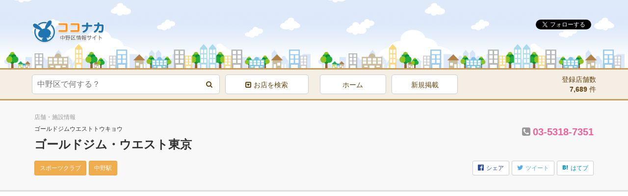

--- FILE ---
content_type: text/html; charset=UTF-8
request_url: https://nakano.cocole.jp/shop/life/05-life/05-life021/
body_size: 13054
content:
<!DOCTYPE html><html dir="ltr" lang="ja" prefix="og: https://ogp.me/ns#"><head><meta charset="UTF-8"><meta http-equiv="X-UA-Compatible" content="IE=edge"><meta name="viewport" content="width=device-width, initial-scale=1"><meta name="format-detection" content="telephone=no"><link media="all" href="https://nakano.cocole.jp/wp/wp-content/cache/autoptimize/css/autoptimize_22ac48feddc1a0af111ba176e49f2c53.css" rel="stylesheet"><script data-cfasync="false" id="ao_optimized_gfonts_config">WebFontConfig={google:{families:["Montserrat","Open Sans"]},classes:false,events:false,timeout:1500};</script><title>【スポーツクラブ】ゴールドジム・ウエスト東京 | ココナカ</title> <script type="text/javascript">window.JetpackScriptData={"site":{"icon":"","title":"ココナカ","host":"unknown","is_wpcom_platform":false}};</script> <meta name="robots" content="max-image-preview:large"/><meta name="author" content="ココナカ"/><meta name="p:domain_verify" content="5d93d009966d5ef87a36fd794f44d6bf"/><link rel="canonical" href="https://nakano.cocole.jp/shop/life/05-life/05-life021/"/><meta name="generator" content="All in One SEO (AIOSEO) 4.8.4.1"/><meta property="og:locale" content="ja_JP"/><meta property="og:site_name" content="ココナカ | 中野区のお店や施設情報サイト"/><meta property="og:type" content="article"/><meta property="og:title" content="【スポーツクラブ】ゴールドジム・ウエスト東京 | ココナカ"/><meta property="og:url" content="https://nakano.cocole.jp/shop/life/05-life/05-life021/"/><meta property="og:image" content="https://nakano.cocole.jp/wp/wp-content/uploads/2016/05/ogp.jpg"/><meta property="og:image:secure_url" content="https://nakano.cocole.jp/wp/wp-content/uploads/2016/05/ogp.jpg"/><meta property="og:image:width" content="640"/><meta property="og:image:height" content="480"/><meta property="article:published_time" content="2016-06-09T04:35:55+00:00"/><meta property="article:modified_time" content="2016-06-09T04:35:55+00:00"/><meta property="article:publisher" content="https://www.facebook.com/coconakajp/"/><meta name="twitter:card" content="summary"/><meta name="twitter:site" content="@coconakajp"/><meta name="twitter:title" content="【スポーツクラブ】ゴールドジム・ウエスト東京 | ココナカ"/><meta name="twitter:creator" content="@coconakajp"/><meta name="twitter:image" content="https://nakano.cocole.jp/wp/wp-content/uploads/2016/05/ogp.jpg"/> <script type="application/ld+json" class="aioseo-schema">{"@context":"https:\/\/schema.org","@graph":[{"@type":"Article","@id":"https:\/\/nakano.cocole.jp\/shop\/life\/05-life\/05-life021\/#article","name":"\u3010\u30b9\u30dd\u30fc\u30c4\u30af\u30e9\u30d6\u3011\u30b4\u30fc\u30eb\u30c9\u30b8\u30e0\u30fb\u30a6\u30a8\u30b9\u30c8\u6771\u4eac | \u30b3\u30b3\u30ca\u30ab","headline":"\u3010\u30b9\u30dd\u30fc\u30c4\u30af\u30e9\u30d6\u3011\u30b4\u30fc\u30eb\u30c9\u30b8\u30e0\u30fb\u30a6\u30a8\u30b9\u30c8\u6771\u4eac","author":{"@id":"https:\/\/nakano.cocole.jp\/author\/midsloe\/#author"},"publisher":{"@id":"https:\/\/nakano.cocole.jp\/#person"},"datePublished":"2016-06-09T13:35:55+09:00","dateModified":"2016-06-09T13:35:55+09:00","inLanguage":"ja","mainEntityOfPage":{"@id":"https:\/\/nakano.cocole.jp\/shop\/life\/05-life\/05-life021\/#webpage"},"isPartOf":{"@id":"https:\/\/nakano.cocole.jp\/shop\/life\/05-life\/05-life021\/#webpage"},"articleSection":"\u8da3\u5473\u30fb\u7fd2\u3044\u4e8b, \u30b9\u30dd\u30fc\u30c4\u30af\u30e9\u30d6, \u4e2d\u91ce\u99c5"},{"@type":"BreadcrumbList","@id":"https:\/\/nakano.cocole.jp\/shop\/life\/05-life\/05-life021\/#breadcrumblist","itemListElement":[{"@type":"ListItem","@id":"https:\/\/nakano.cocole.jp#listItem","position":1,"name":"\u30db\u30fc\u30e0","item":"https:\/\/nakano.cocole.jp","nextItem":{"@type":"ListItem","@id":"https:\/\/nakano.cocole.jp\/category\/shop\/#listItem","name":"\u5e97\u8217\u30fb\u65bd\u8a2d\u4e00\u89a7"}},{"@type":"ListItem","@id":"https:\/\/nakano.cocole.jp\/category\/shop\/#listItem","position":2,"name":"\u5e97\u8217\u30fb\u65bd\u8a2d\u4e00\u89a7","item":"https:\/\/nakano.cocole.jp\/category\/shop\/","nextItem":{"@type":"ListItem","@id":"https:\/\/nakano.cocole.jp\/category\/shop\/life\/#listItem","name":"\u66ae\u3089\u3057"},"previousItem":{"@type":"ListItem","@id":"https:\/\/nakano.cocole.jp#listItem","name":"\u30db\u30fc\u30e0"}},{"@type":"ListItem","@id":"https:\/\/nakano.cocole.jp\/category\/shop\/life\/#listItem","position":3,"name":"\u66ae\u3089\u3057","item":"https:\/\/nakano.cocole.jp\/category\/shop\/life\/","nextItem":{"@type":"ListItem","@id":"https:\/\/nakano.cocole.jp\/category\/shop\/life\/05-life\/#listItem","name":"\u8da3\u5473\u30fb\u7fd2\u3044\u4e8b"},"previousItem":{"@type":"ListItem","@id":"https:\/\/nakano.cocole.jp\/category\/shop\/#listItem","name":"\u5e97\u8217\u30fb\u65bd\u8a2d\u4e00\u89a7"}},{"@type":"ListItem","@id":"https:\/\/nakano.cocole.jp\/category\/shop\/life\/05-life\/#listItem","position":4,"name":"\u8da3\u5473\u30fb\u7fd2\u3044\u4e8b","item":"https:\/\/nakano.cocole.jp\/category\/shop\/life\/05-life\/","nextItem":{"@type":"ListItem","@id":"https:\/\/nakano.cocole.jp\/shop\/life\/05-life\/05-life021\/#listItem","name":"\u3010\u30b9\u30dd\u30fc\u30c4\u30af\u30e9\u30d6\u3011\u30b4\u30fc\u30eb\u30c9\u30b8\u30e0\u30fb\u30a6\u30a8\u30b9\u30c8\u6771\u4eac"},"previousItem":{"@type":"ListItem","@id":"https:\/\/nakano.cocole.jp\/category\/shop\/life\/#listItem","name":"\u66ae\u3089\u3057"}},{"@type":"ListItem","@id":"https:\/\/nakano.cocole.jp\/shop\/life\/05-life\/05-life021\/#listItem","position":5,"name":"\u3010\u30b9\u30dd\u30fc\u30c4\u30af\u30e9\u30d6\u3011\u30b4\u30fc\u30eb\u30c9\u30b8\u30e0\u30fb\u30a6\u30a8\u30b9\u30c8\u6771\u4eac","previousItem":{"@type":"ListItem","@id":"https:\/\/nakano.cocole.jp\/category\/shop\/life\/05-life\/#listItem","name":"\u8da3\u5473\u30fb\u7fd2\u3044\u4e8b"}}]},{"@type":"Person","@id":"https:\/\/nakano.cocole.jp\/#person","name":"\u30b3\u30b3\u30ca\u30ab"},{"@type":"Person","@id":"https:\/\/nakano.cocole.jp\/author\/midsloe\/#author","url":"https:\/\/nakano.cocole.jp\/author\/midsloe\/","name":"\u30b3\u30b3\u30ca\u30ab"},{"@type":"WebPage","@id":"https:\/\/nakano.cocole.jp\/shop\/life\/05-life\/05-life021\/#webpage","url":"https:\/\/nakano.cocole.jp\/shop\/life\/05-life\/05-life021\/","name":"\u3010\u30b9\u30dd\u30fc\u30c4\u30af\u30e9\u30d6\u3011\u30b4\u30fc\u30eb\u30c9\u30b8\u30e0\u30fb\u30a6\u30a8\u30b9\u30c8\u6771\u4eac | \u30b3\u30b3\u30ca\u30ab","inLanguage":"ja","isPartOf":{"@id":"https:\/\/nakano.cocole.jp\/#website"},"breadcrumb":{"@id":"https:\/\/nakano.cocole.jp\/shop\/life\/05-life\/05-life021\/#breadcrumblist"},"author":{"@id":"https:\/\/nakano.cocole.jp\/author\/midsloe\/#author"},"creator":{"@id":"https:\/\/nakano.cocole.jp\/author\/midsloe\/#author"},"datePublished":"2016-06-09T13:35:55+09:00","dateModified":"2016-06-09T13:35:55+09:00"},{"@type":"WebSite","@id":"https:\/\/nakano.cocole.jp\/#website","url":"https:\/\/nakano.cocole.jp\/","name":"\u30b3\u30b3\u30ca\u30ab","description":"\u4e2d\u91ce\u533a\u306e\u304a\u5e97\u3084\u65bd\u8a2d\u60c5\u5831\u30b5\u30a4\u30c8","inLanguage":"ja","publisher":{"@id":"https:\/\/nakano.cocole.jp\/#person"}}]}</script> <link rel='dns-prefetch' href='//stats.wp.com'/><link rel='dns-prefetch' href='//www.googletagmanager.com'/><link rel='dns-prefetch' href='//pagead2.googlesyndication.com'/><link href='https://fonts.gstatic.com' crossorigin='anonymous' rel='preconnect'/><link href='https://ajax.googleapis.com' rel='preconnect'/><link href='https://fonts.googleapis.com' rel='preconnect'/><meta name="generator" content="Site Kit by Google 1.156.0"/><meta name="google-adsense-platform-account" content="ca-host-pub-2644536267352236"><meta name="google-adsense-platform-domain" content="sitekit.withgoogle.com"> <script type="text/javascript" async="async" src="https://pagead2.googlesyndication.com/pagead/js/adsbygoogle.js?client=ca-pub-8641439942967738&amp;host=ca-host-pub-2644536267352236" crossorigin="anonymous"></script> <link rel="shortcut icon" href="https://nakano.cocole.jp/wp/wp-content/themes/nakano/images/favicon.ico"><link rel="apple-touch-icon" href="https://nakano.cocole.jp/wp/wp-content/themes/nakano/images/favicon_big.png"> <script type="text/javascript">$(function(){$('.matchHeight').matchHeight();});</script> <script async src="https://pagead2.googlesyndication.com/pagead/js/adsbygoogle.js"></script> <meta name="google-site-verification" content="Iow5vtJtINNeg4kSTiGrwAVK49cnXYCVeZnDGJh6HP4"/><meta name="msvalidate.01" content="56B3687F2CCC5D29EAE8E8B2F2FDCADA"/> <!--[if lt IE 9]> <script src="https://nakano.cocole.jp/wp/wp-content/themes/nakano/js/html5shiv.js"></script> <script src="https://nakano.cocole.jp/wp/wp-content/themes/nakano/js/css3-mediaqueries.js"></script> <![endif]--><script data-cfasync="false" id="ao_optimized_gfonts_webfontloader">(function(){var wf=document.createElement('script');wf.src='https://ajax.googleapis.com/ajax/libs/webfont/1/webfont.js';wf.type='text/javascript';wf.async='true';var s=document.getElementsByTagName('script')[0];s.parentNode.insertBefore(wf,s);})();</script></head><body class="wp-singular post-template-default single single-post postid-6301 single-format-standard wp-theme-nakano"><noscript><meta HTTP-EQUIV="refresh" content="0;url='https://nakano.cocole.jp/shop/life/05-life/05-life021/?PageSpeed=noscript'" /><style><!--table,div,span,font,p{display:none} --></style><div style="display:block">Please click <a href="https://nakano.cocole.jp/shop/life/05-life/05-life021/?PageSpeed=noscript">here</a> if you are not redirected within a few seconds.</div></noscript> <script async src="//pagead2.googlesyndication.com/pagead/js/adsbygoogle.js"></script> <script>(adsbygoogle=window.adsbygoogle||[]).push({google_ad_client:"ca-pub-8641439942967738",enable_page_level_ads:true});</script> <div id="fb-root"></div> <script>(function(d,s,id){var js,fjs=d.getElementsByTagName(s)[0];if(d.getElementById(id))return;js=d.createElement(s);js.id=id;js.src="//connect.facebook.net/ja_JP/sdk.js#xfbml=1&version=v2.5&appId=269679889898302";fjs.parentNode.insertBefore(js,fjs);}(document,'script','facebook-jssdk'));</script> <header id="top" class="globalHead"><div class="container cf"><div class="logo pic"><a href="https://nakano.cocole.jp/"><img src="https://nakano.cocole.jp/wp/wp-content/themes/nakano/images/logo.png" alt="中野区情報サイトココナカ"></a></div><div><div class="followBox cf"><div class="snsBtn"> <a href="https://twitter.com/coconakajp" class="twitter-follow-button" data-show-count="false" data-lang="ja" data-show-screen-name="false">@coconakajpさんをフォロー</a> <script>!function(d,s,id){var js,fjs=d.getElementsByTagName(s)[0],p=/^http:/.test(d.location)?'http':'https';if(!d.getElementById(id)){js=d.createElement(s);js.id=id;js.src=p+'://platform.twitter.com/widgets.js';fjs.parentNode.insertBefore(js,fjs);}}(document,'script','twitter-wjs');</script> </div><div class="snsBtn"><div class="fb-like" data-href="https://www.facebook.com/coconakajp/" data-layout="button" data-action="like" data-show-faces="false" data-share="true"></div></div></div></div></div></header><div class="headNav"><div class="container cf"><div class="searchArea cf"><div class="formBox cf"><div class="searchForm"><form role="search" method="get" action="https://nakano.cocole.jp"> <input type="text" name="s" id="s" value="" placeholder="中野区で何する？"> <input type="hidden" value="post" name="post_type" id="post_type"> <input type="submit" value="&#xf002;" class="siteCol mainCol"></form></div></div><div class="searchIcon"><div class="iconBtn"><a href="#foot"><span class="fa fa-caret-square-o-down"></span><span class="text">お店を検索</span></a></div></div></div><div class="headNavArea cf"><nav class="globalNav"><ul class="iconList mg cf"><li><a href="https://nakano.cocole.jp/">ホーム</a></li><li><a href="https://nakano.cocole.jp/shoppublish/">新規掲載</a></li></ul></nav><div class="shopCount"><div><span class="">登録店舗数</span><span class="counter"> <span class="strong">7,689</span> 件</span></div></div></div></div></div><section class="archiveTtl "><div class="container cf"><h1 class="fs12">店舗・施設情報</h1><div class="cf"><div class="shopName"><p class="fs12">ゴールドジムウエストトウキョウ</p><h2 class="fs24 strong">ゴールドジム・ウエスト東京</h2></div><div class="shopTel"><p class="telLink fs20"><span class="fa fa-phone-square"></span><a href="tel:03-5318-7351" class="none" onclick="ga('send', 'event', '電話リンク', 'タップ');"><span class="strong">03-5318-7351</span></a></p></div></div><div class="mgT10 cf"><div class="tagBox"><ul class="tagList iconList"><li class="btn btn-warning btn-sm"><a href="https://nakano.cocole.jp/tag/%e3%82%b9%e3%83%9d%e3%83%bc%e3%83%84%e3%82%af%e3%83%a9%e3%83%96/" rel="tag">スポーツクラブ</a></li><li class="btn btn-warning btn-sm"><a href="https://nakano.cocole.jp/tag/%e4%b8%ad%e9%87%8e%e9%a7%85/" rel="tag">中野駅</a></li></ul></div><ul class="shareList iconList"><li class="facebook"><a href="https://www.facebook.com/sharer/sharer.php?u=https://nakano.cocole.jp/shop/life/05-life/05-life021/&t=【スポーツクラブ】ゴールドジム・ウエスト東京" class="btn btn-default btn-sm" onclick="window.open(this.href, 'FBwindow', 'width=600, height=400, menubar=no, toolbar=no, scrollbars=yes'); return false;" target="_blank"><span class="icon icon-facebook2"></span><span class="">シェア</span></a></li><li class="twitter"><a href="http://twitter.com/share?text=【スポーツクラブ】ゴールドジム・ウエスト東京%ef%bd%9cココナカ&amp;url=https://nakano.cocole.jp/shop/life/05-life/05-life021/&via=9lognet" class="btn btn-default btn-sm" onClick="window.open(this.href, 'TWwindow', 'width=600, height=400, menubar=no, toolbar=no, scrollbars=yes'); return false;" target="_blank"><span class="icon icon-twitter"></span><span class="">ツイート</span></a></li><li class="hatebu"><a href="http://b.hatena.ne.jp/add?mode=confirm&url=https://nakano.cocole.jp/shop/life/05-life/05-life021/&title=【スポーツクラブ】ゴールドジム・ウエスト東京" onClick="window.open(this.href, 'HBwindow', 'width=600, height=400, menubar=no, toolbar=no, scrollbars=yes'); return false;" class="btn btn-default btn-sm" target="_blank"><span class="icon icon-hatebu"></span><span class="">はてブ</span></a></li></ul></div></div></section><main><div class="container cf"><div class="row"><article class="contents col-sm-9 mgB20"><div class="mgB20 adArea center"><div class="textwidget"> <ins class="adsbygoogle" style="display:block" data-ad-client="ca-pub-8641439942967738" data-ad-slot="3391478821" data-ad-format="auto"></ins> <script>(adsbygoogle=window.adsbygoogle||[]).push({});</script></div></div><div class="commentBox"></div><div class="postBox mgB20"><h1 class="fs20">基本情報</h1><div class="shopDataBox"><table class="shopTable table table-striped"><tbody><tr><th>店舗・施設名</th><td>ゴールドジム・ウエスト東京</td></tr><tr><th>評判</th><td><div id="post-ratings-6301" class="post-ratings" itemscope itemtype="https://schema.org/Article" data-nonce="71092527ed"><div class="displayB"><img id="rating_6301_1" src="https://nakano.cocole.jp/wp/wp-content/plugins/wp-postratings/images/stars_crystal/rating_off.gif" alt="最悪" title="最悪" onmouseover="current_rating(6301, 1, '最悪');" onmouseout="ratings_off(0, 0, 0);" onclick="rate_post();" onkeypress="rate_post();" style="cursor: pointer; border: 0px;"/><img id="rating_6301_2" src="https://nakano.cocole.jp/wp/wp-content/plugins/wp-postratings/images/stars_crystal/rating_off.gif" alt="悪い" title="悪い" onmouseover="current_rating(6301, 2, '悪い');" onmouseout="ratings_off(0, 0, 0);" onclick="rate_post();" onkeypress="rate_post();" style="cursor: pointer; border: 0px;"/><img id="rating_6301_3" src="https://nakano.cocole.jp/wp/wp-content/plugins/wp-postratings/images/stars_crystal/rating_off.gif" alt="普通" title="普通" onmouseover="current_rating(6301, 3, '普通');" onmouseout="ratings_off(0, 0, 0);" onclick="rate_post();" onkeypress="rate_post();" style="cursor: pointer; border: 0px;"/><img id="rating_6301_4" src="https://nakano.cocole.jp/wp/wp-content/plugins/wp-postratings/images/stars_crystal/rating_off.gif" alt="良い" title="良い" onmouseover="current_rating(6301, 4, '良い');" onmouseout="ratings_off(0, 0, 0);" onclick="rate_post();" onkeypress="rate_post();" style="cursor: pointer; border: 0px;"/><img id="rating_6301_5" src="https://nakano.cocole.jp/wp/wp-content/plugins/wp-postratings/images/stars_crystal/rating_off.gif" alt="最高" title="最高" onmouseover="current_rating(6301, 5, '最高');" onmouseout="ratings_off(0, 0, 0);" onclick="rate_post();" onkeypress="rate_post();" style="cursor: pointer; border: 0px;"/><br> <span class="fs12">(まだ評価されていません)<br><span class="post-ratings-text" id="ratings_6301_text"></span></span></div><meta itemprop="name" content="【スポーツクラブ】ゴールドジム・ウエスト東京"/><meta itemprop="headline" content="【スポーツクラブ】ゴールドジム・ウエスト東京"/><meta itemprop="description" content="中野駅にあるスポーツクラブ、ゴールドジム・ウエスト東京の詳細はココナカでチェック！住所、電話番号、営業時間や求人情報ほか利用者の口コミ情報などが満載です。"/><meta itemprop="datePublished" content="2016-06-09T13:35:55+09:00"/><meta itemprop="dateModified" content="2016-06-09T13:35:55+09:00"/><meta itemprop="url" content="https://nakano.cocole.jp/shop/life/05-life/05-life021/"/><meta itemprop="author" content=""/><meta itemprop="mainEntityOfPage" content="https://nakano.cocole.jp/shop/life/05-life/05-life021/"/><div style="display: none;" itemprop="publisher" itemscope itemtype="https://schema.org/Organization"><meta itemprop="name" content="ココナカ"/><meta itemprop="url" content="https://nakano.cocole.jp"/><div itemprop="logo" itemscope itemtype="https://schema.org/ImageObject"><meta itemprop="url" content=""/></div></div></div><div id="post-ratings-6301-loading" class="post-ratings-loading"><img src="https://nakano.cocole.jp/wp/wp-content/plugins/wp-postratings/images/loading.gif" width="16" height="16" class="post-ratings-image"/>読み込み中...</div><span class="fs12">5段階で評価することができます。</span></td></tr><tr><th>業種</th><td>スポーツクラブ</td></tr><tr><th>最寄り駅</th><td>JR在来線 中野駅</td></tr><tr><th>アクセス</th><td></td></tr><tr><th>住所</th><td>東京都中野区中野４丁目３−１</td></tr><tr><th>電話番号</th><td class="telLink"><a href="tel:03-5318-7351" onclick="ga('send', 'event', '電話リンク', 'タップ');"><span class="strong">03-5318-7351</span></a><br><span class="fs12">※お問い合わせ時に「ココナカを見た」とお伝えいただければ幸いです。</span></td></tr><tr><th>営業時間</th><td></td></tr><tr><th>定休日</th><td></td></tr><tr><th>駐車場</th><td></td></tr><tr><th>ホームページ</th><td></td></tr><tr><th>Twitter</th><td></td></tr><tr><th>Facebook</th><td></td></tr><tr><th>コメント</th><td><p>中野駅にあるスポーツクラブ、ゴールドジム・ウエスト東京の詳細はココナカでチェック！住所、電話番号、営業時間や求人情報ほか利用者の口コミ情報などが満載です。</p></td></tr></tbody></table></div></div><div class="postBox mgB20"><div class="mapBox"><h2 class="fs20">ゴールドジム・ウエスト東京の周辺マップ</h2><div class="gmap"> <iframe src="https://maps.google.co.jp/maps?output=embed&q=東京都中野区中野４丁目３−１"></iframe></div></div><div class="attentionBox pd10 fs12"><p>※サービスの性質上、掲載情報は保証されません。移転・閉店などの掲載情報に誤りがある場合、<a href="/?page_id=38&title=【スポーツクラブ】ゴールドジム・ウエスト東京">掲載情報修正依頼</a>のページよりお知らせください。</p></div></div><div class="mgTB20 adArea center"><div class="textwidget"> <ins class="adsbygoogle" style="display:block" data-ad-client="ca-pub-8641439942967738" data-ad-slot="3391478821" data-ad-format="auto"></ins> <script>(adsbygoogle=window.adsbygoogle||[]).push({});</script></div></div><section class="postBox commentsArea mgB20"><h1 class="fs20">口コミ・評判・感想</h1><div id="respond" class="comment-respond"><h3 id="reply-title" class="comment-reply-title">コメントを残す <small><a rel="nofollow" id="cancel-comment-reply-link" href="/shop/life/05-life/05-life021/#respond" style="display:none;">コメントをキャンセル</a></small></h3><form action="https://nakano.cocole.jp/wp/wp-comments-post.php" method="post" id="commentform" class="comment-form"><p class="comment-notes"><span id="email-notes">メールアドレスが公開されることはありません。</span> <span class="required-field-message"><span class="required">※</span> が付いている欄は必須項目です</span></p><p class="comment-form-comment"><label for="comment">コメント <span class="required">※</span></label><textarea id="comment" name="comment" cols="45" rows="8" maxlength="65525" required="required"></textarea></p><p class="comment-form-author"><label for="author">名前 <span class="required">※</span></label> <input id="author" name="author" type="text" value="" size="30" maxlength="245" autocomplete="name" required="required"/></p><p class="comment-form-email"><label for="email">メール <span class="required">※</span></label> <input id="email" name="email" type="text" value="" size="30" maxlength="100" aria-describedby="email-notes" autocomplete="email" required="required"/></p><p class="comment-form-url"><label for="url">サイト</label> <input id="url" name="url" type="text" value="" size="30" maxlength="200" autocomplete="url"/></p><p class="comment-form-cookies-consent"><input id="wp-comment-cookies-consent" name="wp-comment-cookies-consent" type="checkbox" value="yes"/> <label for="wp-comment-cookies-consent">次回のコメントで使用するためブラウザーに自分の名前、メールアドレス、サイトを保存する。</label></p><p class="form-submit"><input name="submit" type="submit" id="submit" class="submit" value="コメントを送信"/> <input type='hidden' name='comment_post_ID' value='6301' id='comment_post_ID'/> <input type='hidden' name='comment_parent' id='comment_parent' value='0'/></p><p style="display: none;"><input type="hidden" id="akismet_comment_nonce" name="akismet_comment_nonce" value="dc7bf9cb5a"/></p><p style="display: none !important;" class="akismet-fields-container" data-prefix="ak_"><label>&#916;<textarea name="ak_hp_textarea" cols="45" rows="8" maxlength="100"></textarea></label><input type="hidden" id="ak_js_1" name="ak_js" value="84"/><script>document.getElementById("ak_js_1").setAttribute("value",(new Date()).getTime());</script></p></form></div><aside class="attendBox"><h1 class="fs14">口コミ・評判・感想について</h1><div class="pd10 fs12"><p>お気軽に「ゴールドジム・ウエスト東京」への口コミ情報をお寄せ下さい。<br> 具体的なおすすめポイント、関係者への質問・改善案など、利用者の参考になり、関係者のヒントになるような口コミ情報が他の利用者に好まれます。<br> また、率直なご意見・ご感想は歓迎ですが、悪意のある口コミ情報はお控えください。</p><ul><li>内容によって掲載できかねる場合がございますことを予めご了承ください。</li></ul></div></aside></section><div class="postBox cf"><h1 class="fs20">その他おすすめ店舗・施設</h1><div class="archiveList matchHeight cf"><figure class="shopImg mg pic"><a href="https://nakano.cocole.jp/shop/life/05-life/05-life171/"><img src="https://nakano.cocole.jp/wp/wp-content/themes/nakano/images/shopNone.jpg" alt="画像がありません"></a></figure><div class="shopData"><h3 class="fs18"><a href="https://nakano.cocole.jp/shop/life/05-life/05-life171/">ふくおかそろばん塾</a><span class="archiveTag badge">そろばん教室</span></h3><p class="fs14">東京都中野区沼袋２丁目４０−２２</p><p class="fs12">西武鉄道 沼袋駅</p></div></div><div class="archiveList matchHeight cf"><figure class="shopImg mg pic"><a href="https://nakano.cocole.jp/shop/life/05-life/05-life170/"><img src="https://nakano.cocole.jp/wp/wp-content/themes/nakano/images/shopNone.jpg" alt="画像がありません"></a></figure><div class="shopData"><h3 class="fs18"><a href="https://nakano.cocole.jp/shop/life/05-life/05-life170/">エクセレント・ミュージック・アカデミー</a><span class="archiveTag badge">音楽教室</span></h3><p class="fs14">東京都中野区中央３丁目３９−２８</p><p class="fs12">東京メトロ丸ノ内線 新中野駅</p></div></div><div class="archiveList matchHeight cf"><figure class="shopImg mg pic"><a href="https://nakano.cocole.jp/shop/life/05-life/05-life169/"><img src="https://nakano.cocole.jp/wp/wp-content/themes/nakano/images/shopNone.jpg" alt="画像がありません"></a></figure><div class="shopData"><h3 class="fs18"><a href="https://nakano.cocole.jp/shop/life/05-life/05-life169/">占いの館ランプ</a><span class="archiveTag badge">占い</span></h3><p class="fs14">東京都中野区中野3-34-2 桃南ビル５階</p><p class="fs12">JR在来線 中野駅</p></div></div><div class="archiveList matchHeight cf"><figure class="shopImg mg pic"><a href="https://nakano.cocole.jp/shop/life/05-life/05-life168/"><img src="https://nakano.cocole.jp/wp/wp-content/themes/nakano/images/shopNone.jpg" alt="画像がありません"></a></figure><div class="shopData"><h3 class="fs18"><a href="https://nakano.cocole.jp/shop/life/05-life/05-life168/">気学天祐会 宗家</a><span class="archiveTag badge">占い</span></h3><p class="fs14">東京都中野区中野５丁目５２−１５</p><p class="fs12">JR在来線 中野駅</p></div></div></div></article><div class="sidebar col-sm-3"><div class="adArea mgB20 center"><div class="textwidget"> <ins class="adsbygoogle" style="display:block" data-ad-client="ca-pub-8641439942967738" data-ad-slot="3391478821" data-ad-format="auto"></ins> <script>(adsbygoogle=window.adsbygoogle||[]).push({});</script></div></div><aside class="formBox listBox cf"><h2 class="fs14">店舗・施設を探す</h2><div class="pd10"><div class="searchForm"><form role="search" method="get" action="https://nakano.cocole.jp"> <input type="text" name="s" id="s" value="" placeholder="中野区で何する？"> <input type="hidden" value="post" name="post_type" id="post_type"> <input type="submit" value="&#xf002;" class="siteCol mainCol"></form></div></div></aside><aside class="listBox"><h2 class="fs14">新着店舗・施設</h2><div class="sideShopBox cf"><div class="shopImg pic"><a href="https://nakano.cocole.jp/shop/life/03-life/03-life223/"><img src="https://nakano.cocole.jp/wp/wp-content/themes/nakano/images/shopNone.jpg" alt="画像がありません"></a></div><div class="shopTet"><p class="fs12"><a href="https://nakano.cocole.jp/shop/life/03-life/03-life223/"><span class="archiveTag fs10">整体・マッサージ</span><br>堀越整骨院</a><span class="add">東京都中野区東中野１丁目４６−１０ </span></p></div></div><div class="sideShopBox cf"><div class="shopImg pic"><a href="https://nakano.cocole.jp/shop/life/03-life/03-life222/"><img src="https://nakano.cocole.jp/wp/wp-content/themes/nakano/images/shopNone.jpg" alt="画像がありません"></a></div><div class="shopTet"><p class="fs12"><a href="https://nakano.cocole.jp/shop/life/03-life/03-life222/"><span class="archiveTag fs10">整体・マッサージ</span><br>やよい堂整骨院</a><span class="add">東京都中野区弥生町２丁目１９−８ </span></p></div></div><div class="sideShopBox cf"><div class="shopImg pic"><a href="https://nakano.cocole.jp/shop/life/03-life/03-life221/"><img src="https://nakano.cocole.jp/wp/wp-content/themes/nakano/images/shopNone.jpg" alt="画像がありません"></a></div><div class="shopTet"><p class="fs12"><a href="https://nakano.cocole.jp/shop/life/03-life/03-life221/"><span class="archiveTag fs10">整体・マッサージ</span><br>ラクレル中野</a><span class="add">東京都中野区中野２丁目２５−８ </span></p></div></div><div class="sideShopBox cf"><div class="shopImg pic"><a href="https://nakano.cocole.jp/shop/life/03-life/03-life220/"><img src="https://nakano.cocole.jp/wp/wp-content/themes/nakano/images/shopNone.jpg" alt="画像がありません"></a></div><div class="shopTet"><p class="fs12"><a href="https://nakano.cocole.jp/shop/life/03-life/03-life220/"><span class="archiveTag fs10">はり・きゅう</span><br>はり・指圧・マッサージ ラクレル中野</a><span class="add">東京都中野区中野２－２５－８ミナミビル２F </span></p></div></div><div class="sideShopBox cf"><div class="shopImg pic"><a href="https://nakano.cocole.jp/shop/life/03-life/03-life219/"><img src="https://nakano.cocole.jp/wp/wp-content/themes/nakano/images/shopNone.jpg" alt="画像がありません"></a></div><div class="shopTet"><p class="fs12"><a href="https://nakano.cocole.jp/shop/life/03-life/03-life219/"><span class="archiveTag fs10">整体・マッサージ</span><br>整体院プラスワン</a><span class="add">東京都中野区東中野４丁目１０−１７ </span></p></div></div></aside><aside class="listBox"><h2 class="widgettitle">店舗・施設 ランキング</h2><ul class='widgets-list-layout no-grav'><li><a href="https://nakano.cocole.jp/shop/life/01-life/01-life204/" title="【閉院】【整形外科】林整形外科" class="bump-view" data-bump-view="tp"><img loading="lazy" width="40" height="40" src="https://secure.gravatar.com/avatar/f382aa8330698321b92e54b907fecc5dd3d278e34d468d35b2f6965ea31822fd?s=40&#038;d=mm&#038;r=g" srcset="https://secure.gravatar.com/avatar/f382aa8330698321b92e54b907fecc5dd3d278e34d468d35b2f6965ea31822fd?s=40&amp;d=mm&amp;r=g 1x" alt="【閉院】【整形外科】林整形外科" data-pin-nopin="true" class="widgets-list-layout-blavatar"/></a><div class="widgets-list-layout-links"> <a href="https://nakano.cocole.jp/shop/life/01-life/01-life204/" title="【閉院】【整形外科】林整形外科" class="bump-view" data-bump-view="tp">【閉院】【整形外科】林整形外科</a></div></li><li><a href="https://nakano.cocole.jp/shop/shopping/09-shopping/09-shopping144/" title="【学生服・制服】有限会社タテノ洋裁店" class="bump-view" data-bump-view="tp"><img loading="lazy" width="40" height="40" src="https://secure.gravatar.com/avatar/f382aa8330698321b92e54b907fecc5dd3d278e34d468d35b2f6965ea31822fd?s=40&#038;d=mm&#038;r=g" srcset="https://secure.gravatar.com/avatar/f382aa8330698321b92e54b907fecc5dd3d278e34d468d35b2f6965ea31822fd?s=40&amp;d=mm&amp;r=g 1x" alt="【学生服・制服】有限会社タテノ洋裁店" data-pin-nopin="true" class="widgets-list-layout-blavatar"/></a><div class="widgets-list-layout-links"> <a href="https://nakano.cocole.jp/shop/shopping/09-shopping/09-shopping144/" title="【学生服・制服】有限会社タテノ洋裁店" class="bump-view" data-bump-view="tp">【学生服・制服】有限会社タテノ洋裁店</a></div></li><li><a href="https://nakano.cocole.jp/shop/life/12-life/12-life686/" title="【修理・整備業】リベルテ" class="bump-view" data-bump-view="tp"><img loading="lazy" width="40" height="40" src="https://secure.gravatar.com/avatar/f382aa8330698321b92e54b907fecc5dd3d278e34d468d35b2f6965ea31822fd?s=40&#038;d=mm&#038;r=g" srcset="https://secure.gravatar.com/avatar/f382aa8330698321b92e54b907fecc5dd3d278e34d468d35b2f6965ea31822fd?s=40&amp;d=mm&amp;r=g 1x" alt="【修理・整備業】リベルテ" data-pin-nopin="true" class="widgets-list-layout-blavatar"/></a><div class="widgets-list-layout-links"> <a href="https://nakano.cocole.jp/shop/life/12-life/12-life686/" title="【修理・整備業】リベルテ" class="bump-view" data-bump-view="tp">【修理・整備業】リベルテ</a></div></li><li><a href="https://nakano.cocole.jp/shop/leisure/05-leisure/05-leisure029/" title="【画廊】有限会社ウイングエレガンス" class="bump-view" data-bump-view="tp"><img loading="lazy" width="40" height="40" src="https://secure.gravatar.com/avatar/f382aa8330698321b92e54b907fecc5dd3d278e34d468d35b2f6965ea31822fd?s=40&#038;d=mm&#038;r=g" srcset="https://secure.gravatar.com/avatar/f382aa8330698321b92e54b907fecc5dd3d278e34d468d35b2f6965ea31822fd?s=40&amp;d=mm&amp;r=g 1x" alt="【画廊】有限会社ウイングエレガンス" data-pin-nopin="true" class="widgets-list-layout-blavatar"/></a><div class="widgets-list-layout-links"> <a href="https://nakano.cocole.jp/shop/leisure/05-leisure/05-leisure029/" title="【画廊】有限会社ウイングエレガンス" class="bump-view" data-bump-view="tp">【画廊】有限会社ウイングエレガンス</a></div></li><li><a href="https://nakano.cocole.jp/shop/life/12-life/12-life127/" title="【生活サービス】便利屋 御用便 本部" class="bump-view" data-bump-view="tp"><img loading="lazy" width="40" height="40" src="https://secure.gravatar.com/avatar/f382aa8330698321b92e54b907fecc5dd3d278e34d468d35b2f6965ea31822fd?s=40&#038;d=mm&#038;r=g" srcset="https://secure.gravatar.com/avatar/f382aa8330698321b92e54b907fecc5dd3d278e34d468d35b2f6965ea31822fd?s=40&amp;d=mm&amp;r=g 1x" alt="【生活サービス】便利屋 御用便 本部" data-pin-nopin="true" class="widgets-list-layout-blavatar"/></a><div class="widgets-list-layout-links"> <a href="https://nakano.cocole.jp/shop/life/12-life/12-life127/" title="【生活サービス】便利屋 御用便 本部" class="bump-view" data-bump-view="tp">【生活サービス】便利屋 御用便 本部</a></div></li></ul><h2 class="widgettitle">店舗・施設 評判</h2><ul><li><a href="https://nakano.cocole.jp/shop/life/12-life/12-life206/" title="【修理・整備業】コリエリフォームスタジオ">【修理・整備業】コリエリフォームスタジオ</a></li><li><a href="https://nakano.cocole.jp/shop/life/19-life/19-life111/" title="【美容院】ヘアメイクＦＵＮ">【美容院】ヘアメイクＦＵＮ</a></li><li><a href="https://nakano.cocole.jp/shop/shopping/09-shopping/09-shopping142/" title="【アクセサリー】たかまつ真珠">【アクセサリー】たかまつ真珠</a></li><li><a href="https://nakano.cocole.jp/shop/life/12-life/12-life409/" title="【靴修理】ミスターエマ足と靴の健康相談の店">【靴修理】ミスターエマ足と靴の健康相談の店</a></li><li><a href="https://nakano.cocole.jp/shop/gourmet/01-gourmet/01-gourmet162/" title="【握り寿司】鮨さるたひこ">【握り寿司】鮨さるたひこ</a></li></ul><h2 class="widgettitle">店舗・施設 口コミ</h2><ul id="recentcomments"><li class="recentcomments"><a href="https://nakano.cocole.jp/shop/shopping/09-shopping/09-shopping002/#comment-233">【下着・ランジェリー】ボディシークレットガーデン</a> に <span class="comment-author-link">成瀬一弘</span> より</li><li class="recentcomments"><a href="https://nakano.cocole.jp/shop/shopping/02-shopping/02-shopping173/#comment-227">【ドラッグストア・市販薬】株式会社むさしの薬局 沼袋店</a> に <span class="comment-author-link">かか</span> より</li><li class="recentcomments"><a href="https://nakano.cocole.jp/shop/life/13-life/13-life009/#comment-225">【新車販売】山の手自動車工業株式会社</a> に <span class="comment-author-link">荻野　清朗</span> より</li><li class="recentcomments"><a href="https://nakano.cocole.jp/shop/shopping/03-shopping/03-shopping069/#comment-210">【携帯電話】ａｕショップ 中野サンモール</a> に <span class="comment-author-link">偽名</span> より</li><li class="recentcomments"><a href="https://nakano.cocole.jp/shop/life/01-life/01-life204/#comment-205">【閉院】【整形外科】林整形外科</a> に <span class="comment-author-link">まるみ</span> より</li></ul></aside><ul class="bnrList iconList pic"><li><a href="https://nakano.cocole.jp/shoppublish/"><img src="https://nakano.cocole.jp/wp/wp-content/themes/nakano/images/shopPublishBnr.png" alt="中野区店舗・施設無料掲載"></a></li><li><a href="http://line.me/S/sticker/1013919" target="_blank" title="LINEスタンプ 執事のコビット"><img src="https://nakano.cocole.jp/wp/wp-content/themes/nakano/images/lineStickerBnr.png" alt="スタンプ配信中"></a></li></ul></div></div></div></main><footer id="foot" class="globalFoot"><div class="container cf"><div class="row"><aside class="col-sm-9"><h1 class="fs14 strong">店舗や・施設を探す</h1><ul class="footList iconList fs12 cf"><li class="cat-item cat-item-4"><a href="https://nakano.cocole.jp/category/shop/gourmet/">グルメ</a><ul class='children'><li class="cat-item cat-item-5"><a href="https://nakano.cocole.jp/category/shop/gourmet/01-gourmet/">和食</a></li><li class="cat-item cat-item-6"><a href="https://nakano.cocole.jp/category/shop/gourmet/02-gourmet/">洋食</a></li><li class="cat-item cat-item-7"><a href="https://nakano.cocole.jp/category/shop/gourmet/03-gourmet/">バイキング</a></li><li class="cat-item cat-item-8"><a href="https://nakano.cocole.jp/category/shop/gourmet/04-gourmet/">中華料理</a></li><li class="cat-item cat-item-9"><a href="https://nakano.cocole.jp/category/shop/gourmet/05-gourmet/">アジア料理</a></li><li class="cat-item cat-item-10"><a href="https://nakano.cocole.jp/category/shop/gourmet/06-gourmet/">ラーメン</a></li><li class="cat-item cat-item-11"><a href="https://nakano.cocole.jp/category/shop/gourmet/07-gourmet/">カレー</a></li><li class="cat-item cat-item-12"><a href="https://nakano.cocole.jp/category/shop/gourmet/08-gourmet/">焼肉</a></li><li class="cat-item cat-item-13"><a href="https://nakano.cocole.jp/category/shop/gourmet/09-gourmet/">鍋料理</a></li><li class="cat-item cat-item-14"><a href="https://nakano.cocole.jp/category/shop/gourmet/10-gourmet/">居酒屋</a></li><li class="cat-item cat-item-15"><a href="https://nakano.cocole.jp/category/shop/gourmet/11-gourmet/">定食・食堂</a></li><li class="cat-item cat-item-16"><a href="https://nakano.cocole.jp/category/shop/gourmet/12-gourmet/">創作料理</a></li><li class="cat-item cat-item-17"><a href="https://nakano.cocole.jp/category/shop/gourmet/13-gourmet/">自然食</a></li><li class="cat-item cat-item-18"><a href="https://nakano.cocole.jp/category/shop/gourmet/14-gourmet/">持ち帰り・宅配</a></li><li class="cat-item cat-item-19"><a href="https://nakano.cocole.jp/category/shop/gourmet/15-gourmet/">カフェ・喫茶店</a></li><li class="cat-item cat-item-21"><a href="https://nakano.cocole.jp/category/shop/gourmet/17-gourmet/">ベーカリー</a></li><li class="cat-item cat-item-22"><a href="https://nakano.cocole.jp/category/shop/gourmet/18-gourmet/">洋菓子・ケーキ</a></li><li class="cat-item cat-item-27"><a href="https://nakano.cocole.jp/category/shop/gourmet/23-gourmet/">ファミレス・ファストフード</a></li><li class="cat-item cat-item-28"><a href="https://nakano.cocole.jp/category/shop/gourmet/24-gourmet/">パーティー・カラオケ</a></li></ul></li><li class="cat-item cat-item-157"><a href="https://nakano.cocole.jp/category/shop/shopping/">ショッピング</a><ul class='children'><li class="cat-item cat-item-158"><a href="https://nakano.cocole.jp/category/shop/shopping/01-shopping/">メガネ・コンタクトレンズ</a></li><li class="cat-item cat-item-159"><a href="https://nakano.cocole.jp/category/shop/shopping/02-shopping/">ドラッグストア</a></li><li class="cat-item cat-item-160"><a href="https://nakano.cocole.jp/category/shop/shopping/03-shopping/">電化製品</a></li><li class="cat-item cat-item-161"><a href="https://nakano.cocole.jp/category/shop/shopping/04-shopping/">ショッピングセンター・デパート</a></li><li class="cat-item cat-item-162"><a href="https://nakano.cocole.jp/category/shop/shopping/05-shopping/">コンビニ・スーパー</a></li><li class="cat-item cat-item-163"><a href="https://nakano.cocole.jp/category/shop/shopping/06-shopping/">リサイクル・ディスカウントショップ</a></li><li class="cat-item cat-item-164"><a href="https://nakano.cocole.jp/category/shop/shopping/07-shopping/">生活用品・インテリア</a></li><li class="cat-item cat-item-165"><a href="https://nakano.cocole.jp/category/shop/shopping/08-shopping/">趣味・スポーツ</a></li><li class="cat-item cat-item-166"><a href="https://nakano.cocole.jp/category/shop/shopping/09-shopping/">ファッション・アクセサリー</a></li><li class="cat-item cat-item-167"><a href="https://nakano.cocole.jp/category/shop/shopping/10-shopping/">食品・食材</a></li><li class="cat-item cat-item-168"><a href="https://nakano.cocole.jp/category/shop/shopping/11-shopping/">通信販売</a></li></ul></li><li class="cat-item cat-item-245"><a href="https://nakano.cocole.jp/category/shop/leisure/">レジャー・エンタメ</a><ul class='children'><li class="cat-item cat-item-246"><a href="https://nakano.cocole.jp/category/shop/leisure/01-leisure/">スポーツ</a></li><li class="cat-item cat-item-247"><a href="https://nakano.cocole.jp/category/shop/leisure/02-leisure/">麻雀・ゲームセンター</a></li><li class="cat-item cat-item-249"><a href="https://nakano.cocole.jp/category/shop/leisure/04-leisure/">ホテル・旅館</a></li><li class="cat-item cat-item-250"><a href="https://nakano.cocole.jp/category/shop/leisure/05-leisure/">映画館・美術館</a></li><li class="cat-item cat-item-251"><a href="https://nakano.cocole.jp/category/shop/leisure/06-leisure/">レンタカー・タクシー</a></li><li class="cat-item cat-item-252"><a href="https://nakano.cocole.jp/category/shop/leisure/07-leisure/">旅行サービス</a></li><li class="cat-item cat-item-253"><a href="https://nakano.cocole.jp/category/shop/leisure/08-leisure/">パチンコ・パチスロ</a></li></ul></li><li class="cat-item cat-item-283"><a href="https://nakano.cocole.jp/category/shop/life/">暮らし</a><ul class='children'><li class="cat-item cat-item-284"><a href="https://nakano.cocole.jp/category/shop/life/01-life/">病院・診療所</a></li><li class="cat-item cat-item-285"><a href="https://nakano.cocole.jp/category/shop/life/02-life/">薬局</a></li><li class="cat-item cat-item-286"><a href="https://nakano.cocole.jp/category/shop/life/03-life/">マッサージ・整体</a></li><li class="cat-item cat-item-287"><a href="https://nakano.cocole.jp/category/shop/life/04-life/">介護・福祉</a></li><li class="cat-item cat-item-288"><a href="https://nakano.cocole.jp/category/shop/life/05-life/">趣味・習い事</a></li><li class="cat-item cat-item-289"><a href="https://nakano.cocole.jp/category/shop/life/06-life/">学校</a></li><li class="cat-item cat-item-290"><a href="https://nakano.cocole.jp/category/shop/life/07-life/">進学塾・予備校</a></li><li class="cat-item cat-item-291"><a href="https://nakano.cocole.jp/category/shop/life/08-life/">保育園・幼稚園</a></li><li class="cat-item cat-item-292"><a href="https://nakano.cocole.jp/category/shop/life/09-life/">住宅・不動産</a></li><li class="cat-item cat-item-293"><a href="https://nakano.cocole.jp/category/shop/life/10-life/">住宅設備</a></li><li class="cat-item cat-item-294"><a href="https://nakano.cocole.jp/category/shop/life/11-life/">郵便局・宅配便</a></li><li class="cat-item cat-item-295"><a href="https://nakano.cocole.jp/category/shop/life/12-life/">生活サービス</a></li><li class="cat-item cat-item-296"><a href="https://nakano.cocole.jp/category/shop/life/13-life/">自動車・バイク</a></li><li class="cat-item cat-item-297"><a href="https://nakano.cocole.jp/category/shop/life/14-life/">結婚</a></li><li class="cat-item cat-item-298"><a href="https://nakano.cocole.jp/category/shop/life/15-life/">葬祭・仏壇</a></li><li class="cat-item cat-item-299"><a href="https://nakano.cocole.jp/category/shop/life/16-life/">銀行・保険</a></li><li class="cat-item cat-item-300"><a href="https://nakano.cocole.jp/category/shop/life/17-life/">ペット・動物病院</a></li><li class="cat-item cat-item-301"><a href="https://nakano.cocole.jp/category/shop/life/18-life/">銭湯・浴場</a></li><li class="cat-item cat-item-302"><a href="https://nakano.cocole.jp/category/shop/life/19-life/">美容・サロン</a></li><li class="cat-item cat-item-303"><a href="https://nakano.cocole.jp/category/shop/life/20-life/">専門職</a></li><li class="cat-item cat-item-304"><a href="https://nakano.cocole.jp/category/shop/life/21-life/">人材派遣</a></li><li class="cat-item cat-item-305"><a href="https://nakano.cocole.jp/category/shop/life/22-life/">国の機関</a></li><li class="cat-item cat-item-306"><a href="https://nakano.cocole.jp/category/shop/life/23-life/">公共サービス</a></li><li class="cat-item cat-item-307"><a href="https://nakano.cocole.jp/category/shop/life/24-life/">寺院・神社</a></li><li class="cat-item cat-item-308"><a href="https://nakano.cocole.jp/category/shop/life/25-life/">避難所</a></li></ul></li></ul></aside><aside class="col-sm-3"><h1 class="fs14 strong">ココナカについて</h1><ul class="footList iconList fs12 normal cf"><li id="menu-item-8371" class="menu-item menu-item-type-custom menu-item-object-custom menu-item-home menu-item-8371"><a href="http://nakano.cocole.jp/">トップページ</a></li><li id="menu-item-9575" class="menu-item menu-item-type-post_type menu-item-object-page menu-item-9575"><a href="https://nakano.cocole.jp/about/">ココナカについて</a></li><li id="menu-item-12101" class="menu-item menu-item-type-custom menu-item-object-custom menu-item-12101"><a href="http://nakano.cocole.jp/blog/">ブログ</a></li><li id="menu-item-8374" class="menu-item menu-item-type-post_type menu-item-object-page menu-item-8374"><a href="https://nakano.cocole.jp/shoppublish/">新規店舗申し込み</a></li><li id="menu-item-8373" class="menu-item menu-item-type-post_type menu-item-object-page menu-item-8373"><a href="https://nakano.cocole.jp/policy/">プライバシーポリシー</a></li><li id="menu-item-8372" class="menu-item menu-item-type-post_type menu-item-object-page menu-item-8372"><a href="https://nakano.cocole.jp/sitemap/">サイトマップ</a></li><li id="menu-item-9568" class="menu-item menu-item-type-post_type menu-item-object-page menu-item-9568"><a href="https://nakano.cocole.jp/contact/">お問い合わせ</a></li><li><a href="https://twitter.com/coconakajp" target="_blank">Twitter</a></li><li><a href="https://www.facebook.com/coconakajp/" target="_blank">Facebook</a></li></ul><p class="fs12">ココナカは東京都中野区のステキなお店や施設、会社などが探せる<strong>地域密着型情報サイト</strong>です。また中野区の店舗や施設であればお店のアピール場所としてもご活用いただけます。掲載店舗は随時募集しております。無料ですのでお気軽にお申し込みください。</p></aside></div><div><a href="#top" class="pagetop">ページトップ</a></div><div class="breadcrumb fs12"> <span property="itemListElement" typeof="ListItem"><a property="item" typeof="WebPage" title="ココナカへ移動する" href="https://nakano.cocole.jp" class="home"><span property="name">ココナカ</span></a><meta property="position" content="1"></span> &gt; <span property="itemListElement" typeof="ListItem"><a property="item" typeof="WebPage" title="Go to the 店舗・施設一覧 カテゴリー archives." href="https://nakano.cocole.jp/category/shop/" class="taxonomy category"><span property="name">店舗・施設一覧</span></a><meta property="position" content="2"></span> &gt; <span property="itemListElement" typeof="ListItem"><a property="item" typeof="WebPage" title="Go to the 暮らし カテゴリー archives." href="https://nakano.cocole.jp/category/shop/life/" class="taxonomy category"><span property="name">暮らし</span></a><meta property="position" content="3"></span> &gt; <span property="itemListElement" typeof="ListItem"><a property="item" typeof="WebPage" title="Go to the 趣味・習い事 カテゴリー archives." href="https://nakano.cocole.jp/category/shop/life/05-life/" class="taxonomy category"><span property="name">趣味・習い事</span></a><meta property="position" content="4"></span> &gt; <span property="itemListElement" typeof="ListItem"><span property="name" class="post post-post current-item">【スポーツクラブ】ゴールドジム・ウエスト東京</span><meta property="url" content="https://nakano.cocole.jp/shop/life/05-life/05-life021/"><meta property="position" content="5"></span></div><div class="copy fs12 center">&copy; 2026 ココナカ. Writer <a href="https://twitter.com/MrJoliee" target="_blank">Joliee</a> 運営： <a href="https://cocole.jp/" target="_blank">ココル</a></div></div></footer> <script type="text/javascript">$(function(){var flag=false;var pagetop=$('.pagetop');$(window).scroll(function(){if($(this).scrollTop()>100){if(flag==false){flag=true;pagetop.stop().animate({'bottom':'0'},200);}}else{if(flag){flag=false;pagetop.stop().animate({'bottom':'-40px'},200);}}});pagetop.click(function(){$('body, html').animate({scrollTop:0},500);return false;});});</script> <script type="speculationrules">{"prefetch":[{"source":"document","where":{"and":[{"href_matches":"\/*"},{"not":{"href_matches":["\/wp\/wp-*.php","\/wp\/wp-admin\/*","\/wp\/wp-content\/uploads\/*","\/wp\/wp-content\/*","\/wp\/wp-content\/plugins\/*","\/wp\/wp-content\/themes\/nakano\/*","\/*\\?(.+)"]}},{"not":{"selector_matches":"a[rel~=\"nofollow\"]"}},{"not":{"selector_matches":".no-prefetch, .no-prefetch a"}}]},"eagerness":"conservative"}]}</script> <script type="text/javascript" defer src="https://nakano.cocole.jp/wp/wp-includes/js/dist/hooks.min.js?ver=4d63a3d491d11ffd8ac6" id="wp-hooks-js"></script> <script type="text/javascript" defer src="https://nakano.cocole.jp/wp/wp-includes/js/dist/i18n.min.js?ver=5e580eb46a90c2b997e6" id="wp-i18n-js"></script> <script type="text/javascript" id="wp-i18n-js-after">wp.i18n.setLocaleData({'text direction\u0004ltr':['ltr']});</script> <script type="text/javascript" id="contact-form-7-js-translations">(function(domain,translations){var localeData=translations.locale_data[domain]||translations.locale_data.messages;localeData[""].domain=domain;wp.i18n.setLocaleData(localeData,domain);})("contact-form-7",{"translation-revision-date":"2025-06-27 09:47:49+0000","generator":"GlotPress\/4.0.1","domain":"messages","locale_data":{"messages":{"":{"domain":"messages","plural-forms":"nplurals=1; plural=0;","lang":"ja_JP"},"This contact form is placed in the wrong place.":["\u3053\u306e\u30b3\u30f3\u30bf\u30af\u30c8\u30d5\u30a9\u30fc\u30e0\u306f\u9593\u9055\u3063\u305f\u4f4d\u7f6e\u306b\u7f6e\u304b\u308c\u3066\u3044\u307e\u3059\u3002"],"Error:":["\u30a8\u30e9\u30fc:"]}},"comment":{"reference":"includes\/js\/index.js"}});</script> <script type="text/javascript" id="contact-form-7-js-before">var wpcf7={"api":{"root":"https:\/\/nakano.cocole.jp\/wp-json\/","namespace":"contact-form-7\/v1"}};</script> <script type="text/javascript" src="https://nakano.cocole.jp/wp/wp-content/cache/autoptimize/js/autoptimize_single_16623e9f7cd802cf093c325c511a739c.js" id="jquery-js"></script> <script type="text/javascript" id="toc-front-js-extra">var tocplus={"visibility_show":"show","visibility_hide":"hide","width":"90%"};</script> <script type="text/javascript" id="wp-postratings-js-extra">var ratingsL10n={"plugin_url":"https:\/\/nakano.cocole.jp\/wp\/wp-content\/plugins\/wp-postratings","ajax_url":"https:\/\/nakano.cocole.jp\/wp\/wp-admin\/admin-ajax.php","text_wait":"1\u9805\u76ee\u306b\u3064\u304d\uff11\u5ea6\u3060\u3051\u6295\u7968\u3067\u304d\u307e\u3059\u3002","image":"stars_crystal","image_ext":"gif","max":"5","show_loading":"1","show_fading":"1","custom":"0"};var ratings_mouseover_image=new Image();ratings_mouseover_image.src="https://nakano.cocole.jp/wp/wp-content/plugins/wp-postratings/images/stars_crystal/rating_over.gif";;</script> <script type="text/javascript" id="jetpack-stats-js-before">_stq=window._stq||[];_stq.push(["view",JSON.parse("{\"v\":\"ext\",\"blog\":\"74740859\",\"post\":\"6301\",\"tz\":\"9\",\"srv\":\"nakano.cocole.jp\",\"j\":\"1:14.8\"}")]);_stq.push(["clickTrackerInit","74740859","6301"]);</script> <script type="text/javascript" defer src="https://stats.wp.com/e-202604.js" id="jetpack-stats-js" defer="defer" data-wp-strategy="defer"></script> <script>(function(i,s,o,g,r,a,m){i['GoogleAnalyticsObject']=r;i[r]=i[r]||function(){(i[r].q=i[r].q||[]).push(arguments)},i[r].l=1*new Date();a=s.createElement(o),m=s.getElementsByTagName(o)[0];a.async=1;a.src=g;m.parentNode.insertBefore(a,m)})(window,document,'script','https://www.google-analytics.com/analytics.js','ga');ga('create','UA-10280912-27','auto');ga('send','pageview');</script> <script defer src="https://nakano.cocole.jp/wp/wp-content/cache/autoptimize/js/autoptimize_66be15f2714358842790574c7b2ecb94.js"></script></body></html>

--- FILE ---
content_type: text/html; charset=utf-8
request_url: https://www.google.com/recaptcha/api2/aframe
body_size: 268
content:
<!DOCTYPE HTML><html><head><meta http-equiv="content-type" content="text/html; charset=UTF-8"></head><body><script nonce="lDCkIY11zV00VxNN4Oz_LA">/** Anti-fraud and anti-abuse applications only. See google.com/recaptcha */ try{var clients={'sodar':'https://pagead2.googlesyndication.com/pagead/sodar?'};window.addEventListener("message",function(a){try{if(a.source===window.parent){var b=JSON.parse(a.data);var c=clients[b['id']];if(c){var d=document.createElement('img');d.src=c+b['params']+'&rc='+(localStorage.getItem("rc::a")?sessionStorage.getItem("rc::b"):"");window.document.body.appendChild(d);sessionStorage.setItem("rc::e",parseInt(sessionStorage.getItem("rc::e")||0)+1);localStorage.setItem("rc::h",'1769144164997');}}}catch(b){}});window.parent.postMessage("_grecaptcha_ready", "*");}catch(b){}</script></body></html>

--- FILE ---
content_type: text/plain
request_url: https://www.google-analytics.com/j/collect?v=1&_v=j102&a=86668870&t=pageview&_s=1&dl=https%3A%2F%2Fnakano.cocole.jp%2Fshop%2Flife%2F05-life%2F05-life021%2F&ul=en-us%40posix&dt=%E3%80%90%E3%82%B9%E3%83%9D%E3%83%BC%E3%83%84%E3%82%AF%E3%83%A9%E3%83%96%E3%80%91%E3%82%B4%E3%83%BC%E3%83%AB%E3%83%89%E3%82%B8%E3%83%A0%E3%83%BB%E3%82%A6%E3%82%A8%E3%82%B9%E3%83%88%E6%9D%B1%E4%BA%AC%20%7C%20%E3%82%B3%E3%82%B3%E3%83%8A%E3%82%AB&sr=1280x720&vp=1280x720&_u=IEBAAEABAAAAACAAI~&jid=1258328657&gjid=1459098161&cid=1223197969.1769144163&tid=UA-10280912-27&_gid=1864879612.1769144163&_r=1&_slc=1&z=495279599
body_size: -451
content:
2,cG-S2EW5FTFC7